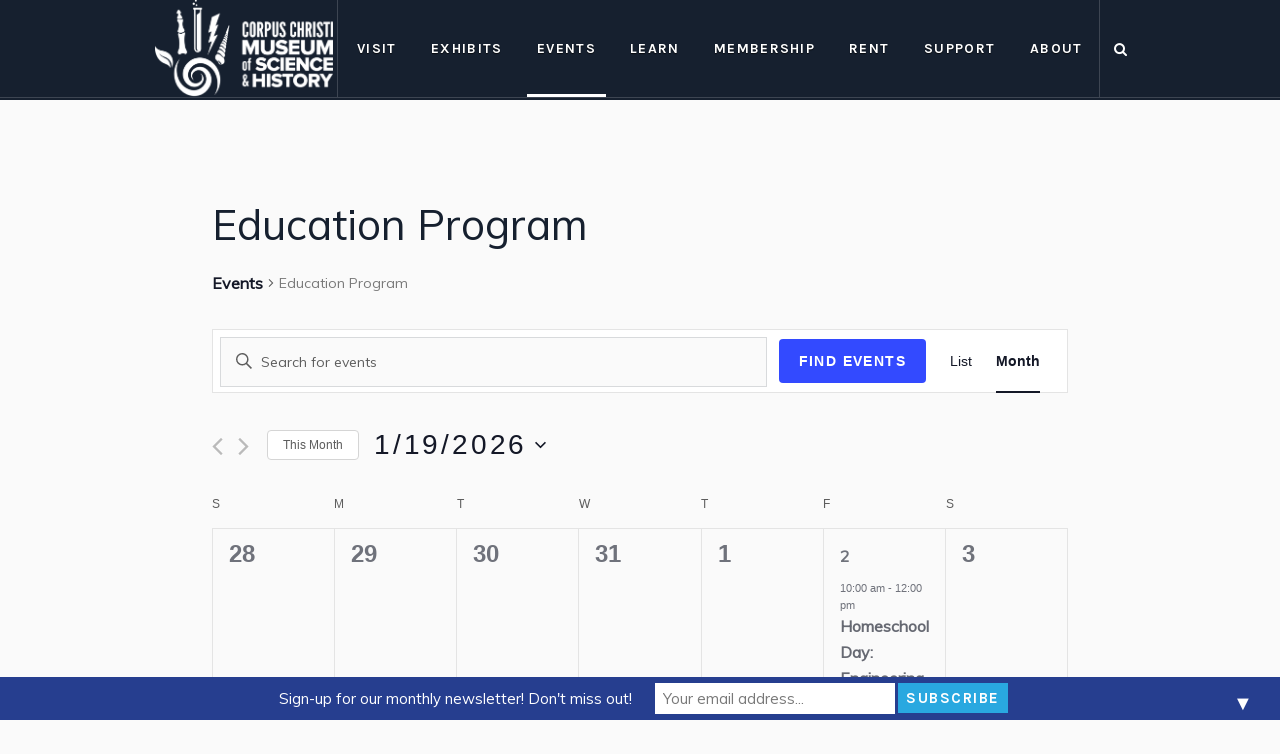

--- FILE ---
content_type: text/css; charset=UTF-8
request_url: https://www.ccmuseum.com/wp-content/themes/galleria-metropolia-child/style.css?ver=1.0.0
body_size: 641
content:
/*
Theme Name: CCMuseum
Theme URI: https://hrmg.agency/project/corpus-christi-museum-of-science-and-history/
Author: HRMG
Author URI: https://hrmg.agency
Description: CCMuseum Child Theme
Template: galleria-metropolia
Version: 1.0.0
License:
License URI:
Text Domain: galleria-metropolia-child
Tags: one-column, two-columns, three-columns, four-columns, left-sidebar, right-sidebar, custom-background, custom-colors, custom-header, custom-menu, editor-style, featured-image-header, featured-images, flexible-header, full-width-template, microformats, post-formats, rtl-language-support, sticky-post, theme-options, threaded-comments, translation-ready
*/


.cmsmasters_sale_banner {
	background:url("img/banner.png") no-repeat 0 0;
	display:block;
	width:461px;
	height:269px;
	margin:auto;
	opacity:0;
	visibility:hidden;
	overflow:hidden;
	position:fixed;
	left:auto;
	right:-1px;
	top:auto;
	bottom:300px;
	z-index:9998;
	-webkit-transition:opacity .3s ease-in-out, visibility .3s ease-in-out, bottom 1.2s cubic-bezier(0.175, 0.885, 0.32, 1.1);
	-moz-transition:opacity .3s ease-in-out, visibility .3s ease-in-out, bottom 1.2s cubic-bezier(0.175, 0.885, 0.32, 1.1);
	-ms-transition:opacity .3s ease-in-out, visibility .3s ease-in-out, bottom 1.2s cubic-bezier(0.175, 0.885, 0.32, 1.1);
	-o-transition:opacity .3s ease-in-out, visibility .3s ease-in-out, bottom 1.2s cubic-bezier(0.175, 0.885, 0.32, 1.1);
	transition:opacity .3s ease-in-out, visibility .3s ease-in-out, bottom 1.2s cubic-bezier(0.175, 0.885, 0.32, 1.1);
}

.cmsmasters_sale_banner.cmsmasters_show {
	top:auto;
	bottom:100px;
	opacity:1;
	visibility:visible;
}

.cmsmasters_sale_banner .cmsmasters_button {
	color:#fff;
	background-color:transparent;
	border-color:#fff;
	font-size:11px;
	line-height:36px;
	text-transform:uppercase;
	display:inline-block;
	padding:0 20px;
	cursor:pointer;
	position:absolute;
	right:62px;
	bottom:62px;
	border-width:2px;
	border-style:solid;
}

.cmsmasters_sale_banner .cmsmasters_button:hover {
	color:#111018;
	background-color:#fff;
	border-color:#fff;
}

.cmsmasters_close {
	width:35px;
	height:35px;
	cursor:pointer;
	position:absolute;
	right:22px;
	top:17px;
	z-index:9999;
}

.cmsmasters_close:before {
	content:'';
	border-right:35px solid #16202f;
	border-bottom:35px solid transparent;
	position:absolute;
	left:0;
	top:0;
}

.cmsmasters_close_inner {
	display:block;
	width:10px;
	height:10px;
	position:absolute;
	right:5px;
	bottom:20px;
	-webkit-transform:rotate(45deg);
	-moz-transform:rotate(45deg);
	-ms-transform:rotate(45deg);
	-o-transform:rotate(45deg);
	transform:rotate(45deg);
}

.cmsmasters_close_inner:before, 
.cmsmasters_close_inner:after {
	content:'';
	background:#ffffff;
	display:block;
	width:1px;
	height:1px;
	margin:auto;
	position:absolute;
	left:0;
	right:0;
	top:0;
	bottom:0;
	-webkit-transition:background-color 0.3s ease-in-out;
	-moz-transition:background-color 0.3s ease-in-out;
	-ms-transition:background-color 0.3s ease-in-out;
	-o-transition:background-color 0.3s ease-in-out;
	transition:background-color 0.3s ease-in-out;
}

.cmsmasters_close:hover .cmsmasters_close_inner:before, 
.cmsmasters_close:hover .cmsmasters_close_inner:after {
	background:#80848c;
}

.cmsmasters_close_inner:before {
	width:100%;
}

.cmsmasters_close_inner:after {
	height:100%;
}

@media only screen and (max-width: 540px) {
	.cmsmasters_sale_banner {
		display:none;
	}
}
